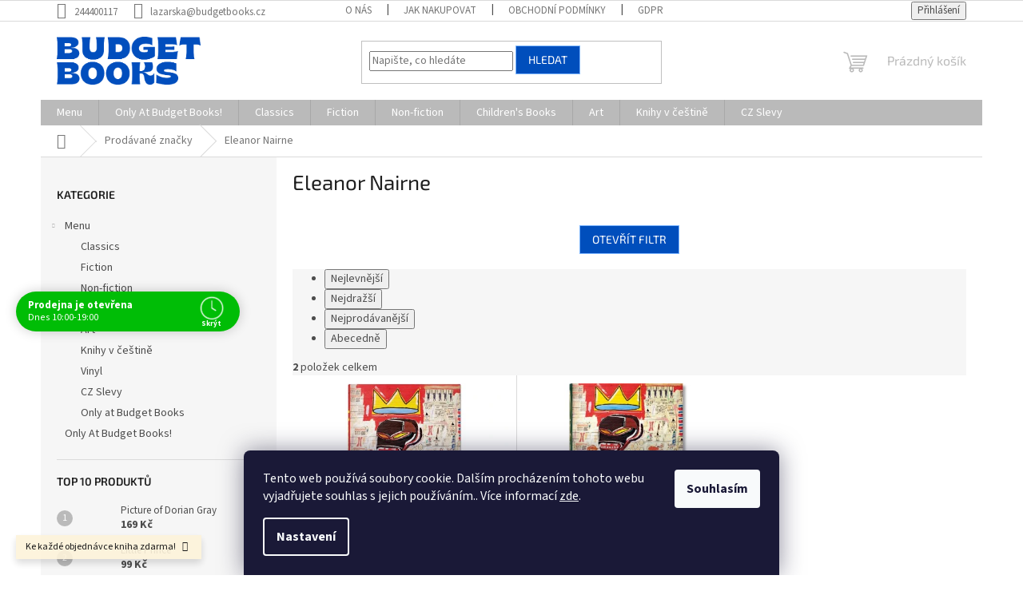

--- FILE ---
content_type: text/html; charset=utf-8
request_url: https://www.budgetbooks.cz/znacka/eleanor-nairne/
body_size: 18633
content:
<!doctype html><html lang="cs" dir="ltr" class="header-background-light external-fonts-loaded"><head><meta charset="utf-8" /><meta name="viewport" content="width=device-width,initial-scale=1" /><title>Eleanor Nairne - Budget Books</title><link rel="preconnect" href="https://cdn.myshoptet.com" /><link rel="dns-prefetch" href="https://cdn.myshoptet.com" /><link rel="preload" href="https://cdn.myshoptet.com/prj/dist/master/cms/libs/jquery/jquery-1.11.3.min.js" as="script" /><link href="https://cdn.myshoptet.com/prj/dist/master/cms/templates/frontend_templates/shared/css/font-face/source-sans-3.css" rel="stylesheet"><link href="https://cdn.myshoptet.com/prj/dist/master/cms/templates/frontend_templates/shared/css/font-face/exo-2.css" rel="stylesheet"><link href="https://cdn.myshoptet.com/prj/dist/master/shop/dist/font-shoptet-11.css.62c94c7785ff2cea73b2.css" rel="stylesheet"><script>
dataLayer = [];
dataLayer.push({'shoptet' : {
    "pageId": -24,
    "pageType": "article",
    "currency": "CZK",
    "currencyInfo": {
        "decimalSeparator": ",",
        "exchangeRate": 1,
        "priceDecimalPlaces": 2,
        "symbol": "K\u010d",
        "symbolLeft": 0,
        "thousandSeparator": " "
    },
    "language": "cs",
    "projectId": 485152,
    "cartInfo": {
        "id": null,
        "freeShipping": false,
        "freeShippingFrom": null,
        "leftToFreeGift": {
            "formattedPrice": "0 K\u010d",
            "priceLeft": 0
        },
        "freeGift": false,
        "leftToFreeShipping": {
            "priceLeft": null,
            "dependOnRegion": null,
            "formattedPrice": null
        },
        "discountCoupon": [],
        "getNoBillingShippingPrice": {
            "withoutVat": 0,
            "vat": 0,
            "withVat": 0
        },
        "cartItems": [],
        "taxMode": "ORDINARY"
    },
    "cart": [],
    "customer": {
        "priceRatio": 1,
        "priceListId": 1,
        "groupId": null,
        "registered": false,
        "mainAccount": false
    }
}});
dataLayer.push({'cookie_consent' : {
    "marketing": "denied",
    "analytics": "denied"
}});
document.addEventListener('DOMContentLoaded', function() {
    shoptet.consent.onAccept(function(agreements) {
        if (agreements.length == 0) {
            return;
        }
        dataLayer.push({
            'cookie_consent' : {
                'marketing' : (agreements.includes(shoptet.config.cookiesConsentOptPersonalisation)
                    ? 'granted' : 'denied'),
                'analytics': (agreements.includes(shoptet.config.cookiesConsentOptAnalytics)
                    ? 'granted' : 'denied')
            },
            'event': 'cookie_consent'
        });
    });
});
</script>
<meta property="og:type" content="website"><meta property="og:site_name" content="budgetbooks.cz"><meta property="og:url" content="https://www.budgetbooks.cz/znacka/eleanor-nairne/"><meta property="og:title" content="Eleanor Nairne - Budget Books"><meta name="author" content="Budget Books"><meta name="web_author" content="Shoptet.cz"><meta name="dcterms.rightsHolder" content="www.budgetbooks.cz"><meta name="robots" content="index,follow"><meta property="og:image" content="https://cdn.myshoptet.com/usr/www.budgetbooks.cz/user/logos/headbbblue.png?t=1769788195"><meta property="og:description" content="Eleanor Nairne"><meta name="description" content="Eleanor Nairne"><meta name="google-site-verification" content="cNqs_Pv5UiDxhSQFnSs--bxy5cm24jafduc1QxkDmuo"><style>:root {--color-primary: #bababa;--color-primary-h: 0;--color-primary-s: 0%;--color-primary-l: 73%;--color-primary-hover: #7ab4ff;--color-primary-hover-h: 214;--color-primary-hover-s: 100%;--color-primary-hover-l: 74%;--color-secondary: #004ebc;--color-secondary-h: 215;--color-secondary-s: 100%;--color-secondary-l: 37%;--color-secondary-hover: #7ab4ff;--color-secondary-hover-h: 214;--color-secondary-hover-s: 100%;--color-secondary-hover-l: 74%;--color-tertiary: #004ebc;--color-tertiary-h: 215;--color-tertiary-s: 100%;--color-tertiary-l: 37%;--color-tertiary-hover: #7ab4ff;--color-tertiary-hover-h: 214;--color-tertiary-hover-s: 100%;--color-tertiary-hover-l: 74%;--color-header-background: #ffffff;--template-font: "Source Sans 3";--template-headings-font: "Exo 2";--header-background-url: none;--cookies-notice-background: #1A1937;--cookies-notice-color: #F8FAFB;--cookies-notice-button-hover: #f5f5f5;--cookies-notice-link-hover: #27263f;--templates-update-management-preview-mode-content: "Náhled aktualizací šablony je aktivní pro váš prohlížeč."}</style>
    
    <link href="https://cdn.myshoptet.com/prj/dist/master/shop/dist/main-11.less.5a24dcbbdabfd189c152.css" rel="stylesheet" />
                <link href="https://cdn.myshoptet.com/prj/dist/master/shop/dist/mobile-header-v1-11.less.1ee105d41b5f713c21aa.css" rel="stylesheet" />
    
    <script>var shoptet = shoptet || {};</script>
    <script src="https://cdn.myshoptet.com/prj/dist/master/shop/dist/main-3g-header.js.27c4444ba5dd6be3416d.js"></script>
<!-- User include --><!-- api 690(337) html code header -->
<script>var ophWidgetData={"lang":"cs","link":"https:\/\/www.budgetbooks.cz\/o-nas\/","logo":true,"expanded":true,"lunchShow":false,"checkHoliday":false,"showNextWeek":true,"showWidgetStart":"00:01","showWidgetEnd":"23:59","beforeOpenStore":"30","beforeCloseStore":"15","openingHours":[{"day":1,"openHour":"10:00","closeHour":"19:00","openPause":"","closePause":"","closed":false},{"day":2,"openHour":"10:00","closeHour":"19:00","openPause":"","closePause":"","closed":false},{"day":3,"openHour":"10:00","closeHour":"19:00","openPause":"","closePause":"","closed":false},{"day":4,"openHour":"10:00","closeHour":"19:00","openPause":"","closePause":"","closed":false},{"day":5,"openHour":"10:00","closeHour":"19:00","openPause":"","closePause":"","closed":false},{"day":6,"openHour":"10:00","closeHour":"18:00","openPause":"","closePause":"","closed":false},{"day":7,"openHour":"11:00","closeHour":"18:00","openPause":"","closePause":"","closed":false}],"excludes":[],"holidayList":["01-01","01-05","08-05","05-07","06-07","28-09","28-10","17-11","24-12","25-12","26-12"],"todayLongFormat":false,"logoFilemanager":"","colors":{"bg_header_color":"#ffffff","bg_logo_color":"#ffffff","bg_title_color":"#ffffff","bg_preopen_color":"#03a9f4","bg_open_color":"#00bd06","bg_pause_color":"#ff9800","bg_preclose_color":"#ff6f00","bg_close_color":"#e94b4b","color_exception_day":"#e94b4b"},"address":"Sp\u00e1len\u00e1 82\/4,\nPraha 1,\n11000","icon":"icon-03","bottomPosition":"300","showDetailOnExpand":false,"disableDetail":false,"disableDetailTable":false,"hideOnMobile":false,"weekTurnOff":[],"directPosition":"ltr"}</script>
<!-- service 690(337) html code header -->
<link href="https://cdn.myshoptet.com/usr/mcore.myshoptet.com/user/documents/upload/addon01/ophWidget.min.css?v=1.6.9" rel="stylesheet" />


<!-- project html code header -->
<script>
var ophWidgetLang = {
    "cs": {
        text_time_column: '',
        text_title_table: ''
    },
    "en": {
        text_time_column: '',
        text_title_table: ''
    }
};
</script>
<!-- /User include --><link rel="shortcut icon" href="/favicon.ico" type="image/x-icon" /><link rel="canonical" href="https://www.budgetbooks.cz/znacka/eleanor-nairne/" />    <!-- Global site tag (gtag.js) - Google Analytics -->
    <script async src="https://www.googletagmanager.com/gtag/js?id=17762802855"></script>
    <script>
        
        window.dataLayer = window.dataLayer || [];
        function gtag(){dataLayer.push(arguments);}
        

                    console.debug('default consent data');

            gtag('consent', 'default', {"ad_storage":"denied","analytics_storage":"denied","ad_user_data":"denied","ad_personalization":"denied","wait_for_update":500});
            dataLayer.push({
                'event': 'default_consent'
            });
        
        gtag('js', new Date());

        
                gtag('config', 'G-Y18ZPGKX7F', {"groups":"GA4","send_page_view":false,"content_group":"article","currency":"CZK","page_language":"cs"});
        
        
                gtag('config', 'AW-17762802855');
        
        
        
        
                    gtag('event', 'page_view', {"send_to":"GA4","page_language":"cs","content_group":"article","currency":"CZK"});
        
        
        
        
        
        
        
        
        
        
        
        
        
        document.addEventListener('DOMContentLoaded', function() {
            if (typeof shoptet.tracking !== 'undefined') {
                for (var id in shoptet.tracking.bannersList) {
                    gtag('event', 'view_promotion', {
                        "send_to": "UA",
                        "promotions": [
                            {
                                "id": shoptet.tracking.bannersList[id].id,
                                "name": shoptet.tracking.bannersList[id].name,
                                "position": shoptet.tracking.bannersList[id].position
                            }
                        ]
                    });
                }
            }

            shoptet.consent.onAccept(function(agreements) {
                if (agreements.length !== 0) {
                    console.debug('gtag consent accept');
                    var gtagConsentPayload =  {
                        'ad_storage': agreements.includes(shoptet.config.cookiesConsentOptPersonalisation)
                            ? 'granted' : 'denied',
                        'analytics_storage': agreements.includes(shoptet.config.cookiesConsentOptAnalytics)
                            ? 'granted' : 'denied',
                                                                                                'ad_user_data': agreements.includes(shoptet.config.cookiesConsentOptPersonalisation)
                            ? 'granted' : 'denied',
                        'ad_personalization': agreements.includes(shoptet.config.cookiesConsentOptPersonalisation)
                            ? 'granted' : 'denied',
                        };
                    console.debug('update consent data', gtagConsentPayload);
                    gtag('consent', 'update', gtagConsentPayload);
                    dataLayer.push(
                        { 'event': 'update_consent' }
                    );
                }
            });
        });
    </script>
</head><body class="desktop id--24 in-znacka template-11 type-manufacturer-detail multiple-columns-body columns-mobile-2 columns-3 ums_forms_redesign--off ums_a11y_category_page--on ums_discussion_rating_forms--off ums_flags_display_unification--on ums_a11y_login--on mobile-header-version-1"><noscript>
    <style>
        #header {
            padding-top: 0;
            position: relative !important;
            top: 0;
        }
        .header-navigation {
            position: relative !important;
        }
        .overall-wrapper {
            margin: 0 !important;
        }
        body:not(.ready) {
            visibility: visible !important;
        }
    </style>
    <div class="no-javascript">
        <div class="no-javascript__title">Musíte změnit nastavení vašeho prohlížeče</div>
        <div class="no-javascript__text">Podívejte se na: <a href="https://www.google.com/support/bin/answer.py?answer=23852">Jak povolit JavaScript ve vašem prohlížeči</a>.</div>
        <div class="no-javascript__text">Pokud používáte software na blokování reklam, může být nutné povolit JavaScript z této stránky.</div>
        <div class="no-javascript__text">Děkujeme.</div>
    </div>
</noscript>

        <div id="fb-root"></div>
        <script>
            window.fbAsyncInit = function() {
                FB.init({
                    autoLogAppEvents : true,
                    xfbml            : true,
                    version          : 'v24.0'
                });
            };
        </script>
        <script async defer crossorigin="anonymous" src="https://connect.facebook.net/cs_CZ/sdk.js#xfbml=1&version=v24.0"></script>    <div class="siteCookies siteCookies--bottom siteCookies--dark js-siteCookies" role="dialog" data-testid="cookiesPopup" data-nosnippet>
        <div class="siteCookies__form">
            <div class="siteCookies__content">
                <div class="siteCookies__text">
                    Tento web používá soubory cookie. Dalším procházením tohoto webu vyjadřujete souhlas s jejich používáním.. Více informací <a href="https://485152.myshoptet.com/podminky-ochrany-osobnich-udaju/" target="_blank" rel="noopener noreferrer">zde</a>.
                </div>
                <p class="siteCookies__links">
                    <button class="siteCookies__link js-cookies-settings" aria-label="Nastavení cookies" data-testid="cookiesSettings">Nastavení</button>
                </p>
            </div>
            <div class="siteCookies__buttonWrap">
                                <button class="siteCookies__button js-cookiesConsentSubmit" value="all" aria-label="Přijmout cookies" data-testid="buttonCookiesAccept">Souhlasím</button>
            </div>
        </div>
        <script>
            document.addEventListener("DOMContentLoaded", () => {
                const siteCookies = document.querySelector('.js-siteCookies');
                document.addEventListener("scroll", shoptet.common.throttle(() => {
                    const st = document.documentElement.scrollTop;
                    if (st > 1) {
                        siteCookies.classList.add('siteCookies--scrolled');
                    } else {
                        siteCookies.classList.remove('siteCookies--scrolled');
                    }
                }, 100));
            });
        </script>
    </div>
<a href="#content" class="skip-link sr-only">Přejít na obsah</a><div class="overall-wrapper"><div class="site-msg information"><div class="container"><div class="text">Ke každé objednávce kniha zdarma!</div><div class="close js-close-information-msg"></div></div></div><div class="user-action"><div class="container">
    <div class="user-action-in">
                    <div id="login" class="user-action-login popup-widget login-widget" role="dialog" aria-labelledby="loginHeading">
        <div class="popup-widget-inner">
                            <h2 id="loginHeading">Přihlášení k vašemu účtu</h2><div id="customerLogin"><form action="/action/Customer/Login/" method="post" id="formLoginIncluded" class="csrf-enabled formLogin" data-testid="formLogin"><input type="hidden" name="referer" value="" /><div class="form-group"><div class="input-wrapper email js-validated-element-wrapper no-label"><input type="email" name="email" class="form-control" autofocus placeholder="E-mailová adresa (např. jan@novak.cz)" data-testid="inputEmail" autocomplete="email" required /></div></div><div class="form-group"><div class="input-wrapper password js-validated-element-wrapper no-label"><input type="password" name="password" class="form-control" placeholder="Heslo" data-testid="inputPassword" autocomplete="current-password" required /><span class="no-display">Nemůžete vyplnit toto pole</span><input type="text" name="surname" value="" class="no-display" /></div></div><div class="form-group"><div class="login-wrapper"><button type="submit" class="btn btn-secondary btn-text btn-login" data-testid="buttonSubmit">Přihlásit se</button><div class="password-helper"><a href="/registrace/" data-testid="signup" rel="nofollow">Nová registrace</a><a href="/klient/zapomenute-heslo/" rel="nofollow">Zapomenuté heslo</a></div></div></div></form>
</div>                    </div>
    </div>

                            <div id="cart-widget" class="user-action-cart popup-widget cart-widget loader-wrapper" data-testid="popupCartWidget" role="dialog" aria-hidden="true">
    <div class="popup-widget-inner cart-widget-inner place-cart-here">
        <div class="loader-overlay">
            <div class="loader"></div>
        </div>
    </div>

    <div class="cart-widget-button">
        <a href="/kosik/" class="btn btn-conversion" id="continue-order-button" rel="nofollow" data-testid="buttonNextStep">Pokračovat do košíku</a>
    </div>
</div>
            </div>
</div>
</div><div class="top-navigation-bar" data-testid="topNavigationBar">

    <div class="container">

        <div class="top-navigation-contacts">
            <strong>Zákaznická podpora:</strong><a href="tel:244400117" class="project-phone" aria-label="Zavolat na 244400117" data-testid="contactboxPhone"><span>244400117</span></a><a href="mailto:lazarska@budgetbooks.cz" class="project-email" data-testid="contactboxEmail"><span>lazarska@budgetbooks.cz</span></a>        </div>

                            <div class="top-navigation-menu">
                <div class="top-navigation-menu-trigger"></div>
                <ul class="top-navigation-bar-menu">
                                            <li class="top-navigation-menu-item-29">
                            <a href="/o-nas/">O nás</a>
                        </li>
                                            <li class="top-navigation-menu-item-27">
                            <a href="/jak-nakupovat/">Jak nakupovat</a>
                        </li>
                                            <li class="top-navigation-menu-item-39">
                            <a href="/obchodni-podminky/">Obchodní podmínky</a>
                        </li>
                                            <li class="top-navigation-menu-item-691">
                            <a href="/gdpr/">GDPR</a>
                        </li>
                                    </ul>
                <ul class="top-navigation-bar-menu-helper"></ul>
            </div>
        
        <div class="top-navigation-tools">
            <div class="responsive-tools">
                <a href="#" class="toggle-window" data-target="search" aria-label="Hledat" data-testid="linkSearchIcon"></a>
                                                            <a href="#" class="toggle-window" data-target="login"></a>
                                                    <a href="#" class="toggle-window" data-target="navigation" aria-label="Menu" data-testid="hamburgerMenu"></a>
            </div>
                        <button class="top-nav-button top-nav-button-login toggle-window" type="button" data-target="login" aria-haspopup="dialog" aria-controls="login" aria-expanded="false" data-testid="signin"><span>Přihlášení</span></button>        </div>

    </div>

</div>
<header id="header"><div class="container navigation-wrapper">
    <div class="header-top">
        <div class="site-name-wrapper">
            <div class="site-name"><a href="/" data-testid="linkWebsiteLogo"><img src="https://cdn.myshoptet.com/usr/www.budgetbooks.cz/user/logos/headbbblue.png" alt="Budget Books" fetchpriority="low" /></a></div>        </div>
        <div class="search" itemscope itemtype="https://schema.org/WebSite">
            <meta itemprop="headline" content="Prodávané značky"/><meta itemprop="url" content="https://www.budgetbooks.cz"/><meta itemprop="text" content="Eleanor Nairne"/>            <form action="/action/ProductSearch/prepareString/" method="post"
    id="formSearchForm" class="search-form compact-form js-search-main"
    itemprop="potentialAction" itemscope itemtype="https://schema.org/SearchAction" data-testid="searchForm">
    <fieldset>
        <meta itemprop="target"
            content="https://www.budgetbooks.cz/vyhledavani/?string={string}"/>
        <input type="hidden" name="language" value="cs"/>
        
            
<input
    type="search"
    name="string"
        class="query-input form-control search-input js-search-input"
    placeholder="Napište, co hledáte"
    autocomplete="off"
    required
    itemprop="query-input"
    aria-label="Vyhledávání"
    data-testid="searchInput"
>
            <button type="submit" class="btn btn-default" data-testid="searchBtn">Hledat</button>
        
    </fieldset>
</form>
        </div>
        <div class="navigation-buttons">
                
    <a href="/kosik/" class="btn btn-icon toggle-window cart-count" data-target="cart" data-hover="true" data-redirect="true" data-testid="headerCart" rel="nofollow" aria-haspopup="dialog" aria-expanded="false" aria-controls="cart-widget">
        
                <span class="sr-only">Nákupní košík</span>
        
            <span class="cart-price visible-lg-inline-block" data-testid="headerCartPrice">
                                    Prázdný košík                            </span>
        
    
            </a>
        </div>
    </div>
    <nav id="navigation" aria-label="Hlavní menu" data-collapsible="true"><div class="navigation-in menu"><ul class="menu-level-1" role="menubar" data-testid="headerMenuItems"><li class="menu-item-712 ext" role="none"><a href="/menu/" data-testid="headerMenuItem" role="menuitem" aria-haspopup="true" aria-expanded="false"><b>Menu</b><span class="submenu-arrow"></span></a><ul class="menu-level-2" aria-label="Menu" tabindex="-1" role="menu"><li class="menu-item-760" role="none"><a href="/classics/" class="menu-image" data-testid="headerMenuItem" tabindex="-1" aria-hidden="true"><img src="data:image/svg+xml,%3Csvg%20width%3D%22140%22%20height%3D%22100%22%20xmlns%3D%22http%3A%2F%2Fwww.w3.org%2F2000%2Fsvg%22%3E%3C%2Fsvg%3E" alt="" aria-hidden="true" width="140" height="100"  data-src="https://cdn.myshoptet.com/usr/www.budgetbooks.cz/user/categories/thumb/katc-1.png" fetchpriority="low" /></a><div><a href="/classics/" data-testid="headerMenuItem" role="menuitem"><span>Classics</span></a>
                        </div></li><li class="menu-item-724" role="none"><a href="/fiction/" class="menu-image" data-testid="headerMenuItem" tabindex="-1" aria-hidden="true"><img src="data:image/svg+xml,%3Csvg%20width%3D%22140%22%20height%3D%22100%22%20xmlns%3D%22http%3A%2F%2Fwww.w3.org%2F2000%2Fsvg%22%3E%3C%2Fsvg%3E" alt="" aria-hidden="true" width="140" height="100"  data-src="https://cdn.myshoptet.com/usr/www.budgetbooks.cz/user/categories/thumb/katf.png" fetchpriority="low" /></a><div><a href="/fiction/" data-testid="headerMenuItem" role="menuitem"><span>Fiction</span></a>
                        </div></li><li class="menu-item-721" role="none"><a href="/non-fiction-2/" class="menu-image" data-testid="headerMenuItem" tabindex="-1" aria-hidden="true"><img src="data:image/svg+xml,%3Csvg%20width%3D%22140%22%20height%3D%22100%22%20xmlns%3D%22http%3A%2F%2Fwww.w3.org%2F2000%2Fsvg%22%3E%3C%2Fsvg%3E" alt="" aria-hidden="true" width="140" height="100"  data-src="https://cdn.myshoptet.com/usr/www.budgetbooks.cz/user/categories/thumb/katn.png" fetchpriority="low" /></a><div><a href="/non-fiction-2/" data-testid="headerMenuItem" role="menuitem"><span>Non-fiction</span></a>
                        </div></li><li class="menu-item-742" role="none"><a href="/children-s-books-2/" class="menu-image" data-testid="headerMenuItem" tabindex="-1" aria-hidden="true"><img src="data:image/svg+xml,%3Csvg%20width%3D%22140%22%20height%3D%22100%22%20xmlns%3D%22http%3A%2F%2Fwww.w3.org%2F2000%2Fsvg%22%3E%3C%2Fsvg%3E" alt="" aria-hidden="true" width="140" height="100"  data-src="https://cdn.myshoptet.com/usr/www.budgetbooks.cz/user/categories/thumb/katc.png" fetchpriority="low" /></a><div><a href="/children-s-books-2/" data-testid="headerMenuItem" role="menuitem"><span>Children&#039;s Books</span></a>
                        </div></li><li class="menu-item-715" role="none"><a href="/art/" class="menu-image" data-testid="headerMenuItem" tabindex="-1" aria-hidden="true"><img src="data:image/svg+xml,%3Csvg%20width%3D%22140%22%20height%3D%22100%22%20xmlns%3D%22http%3A%2F%2Fwww.w3.org%2F2000%2Fsvg%22%3E%3C%2Fsvg%3E" alt="" aria-hidden="true" width="140" height="100"  data-src="https://cdn.myshoptet.com/usr/www.budgetbooks.cz/user/categories/thumb/a.png" fetchpriority="low" /></a><div><a href="/art/" data-testid="headerMenuItem" role="menuitem"><span>Art</span></a>
                        </div></li><li class="menu-item-739" role="none"><a href="/knihy-v-cestine/" class="menu-image" data-testid="headerMenuItem" tabindex="-1" aria-hidden="true"><img src="data:image/svg+xml,%3Csvg%20width%3D%22140%22%20height%3D%22100%22%20xmlns%3D%22http%3A%2F%2Fwww.w3.org%2F2000%2Fsvg%22%3E%3C%2Fsvg%3E" alt="" aria-hidden="true" width="140" height="100"  data-src="https://cdn.myshoptet.com/usr/www.budgetbooks.cz/user/categories/thumb/cz.png" fetchpriority="low" /></a><div><a href="/knihy-v-cestine/" data-testid="headerMenuItem" role="menuitem"><span>Knihy v češtině</span></a>
                        </div></li><li class="menu-item-772" role="none"><a href="/vinyl/" class="menu-image" data-testid="headerMenuItem" tabindex="-1" aria-hidden="true"><img src="data:image/svg+xml,%3Csvg%20width%3D%22140%22%20height%3D%22100%22%20xmlns%3D%22http%3A%2F%2Fwww.w3.org%2F2000%2Fsvg%22%3E%3C%2Fsvg%3E" alt="" aria-hidden="true" width="140" height="100"  data-src="https://cdn.myshoptet.com/prj/dist/master/cms/templates/frontend_templates/00/img/folder.svg" fetchpriority="low" /></a><div><a href="/vinyl/" data-testid="headerMenuItem" role="menuitem"><span>Vinyl</span></a>
                        </div></li><li class="menu-item-763" role="none"><a href="/cz-slevy/" class="menu-image" data-testid="headerMenuItem" tabindex="-1" aria-hidden="true"><img src="data:image/svg+xml,%3Csvg%20width%3D%22140%22%20height%3D%22100%22%20xmlns%3D%22http%3A%2F%2Fwww.w3.org%2F2000%2Fsvg%22%3E%3C%2Fsvg%3E" alt="" aria-hidden="true" width="140" height="100"  data-src="https://cdn.myshoptet.com/usr/www.budgetbooks.cz/user/categories/thumb/pctn-1.png" fetchpriority="low" /></a><div><a href="/cz-slevy/" data-testid="headerMenuItem" role="menuitem"><span>CZ Slevy</span></a>
                        </div></li><li class="menu-item-773" role="none"><a href="/only-at-budget-books/" class="menu-image" data-testid="headerMenuItem" tabindex="-1" aria-hidden="true"><img src="data:image/svg+xml,%3Csvg%20width%3D%22140%22%20height%3D%22100%22%20xmlns%3D%22http%3A%2F%2Fwww.w3.org%2F2000%2Fsvg%22%3E%3C%2Fsvg%3E" alt="" aria-hidden="true" width="140" height="100"  data-src="https://cdn.myshoptet.com/prj/dist/master/cms/templates/frontend_templates/00/img/folder.svg" fetchpriority="low" /></a><div><a href="/only-at-budget-books/" data-testid="headerMenuItem" role="menuitem"><span>Only at Budget Books</span></a>
                        </div></li></ul></li>
<li class="menu-item-776" role="none"><a href="/only-at-budget-books-2/" data-testid="headerMenuItem" role="menuitem" aria-expanded="false"><b>Only At Budget Books!</b></a></li>
<li class="menu-item-760" role="none"><a href="/classics/" data-testid="headerMenuItem" role="menuitem" aria-expanded="false"><b>Classics</b></a></li>
<li class="menu-item-724" role="none"><a href="/fiction/" data-testid="headerMenuItem" role="menuitem" aria-expanded="false"><b>Fiction</b></a></li>
<li class="menu-item-721" role="none"><a href="/non-fiction-2/" data-testid="headerMenuItem" role="menuitem" aria-expanded="false"><b>Non-fiction</b></a></li>
<li class="menu-item-742" role="none"><a href="/children-s-books-2/" data-testid="headerMenuItem" role="menuitem" aria-expanded="false"><b>Children&#039;s Books</b></a></li>
<li class="menu-item-715" role="none"><a href="/art/" data-testid="headerMenuItem" role="menuitem" aria-expanded="false"><b>Art</b></a></li>
<li class="menu-item-739" role="none"><a href="/knihy-v-cestine/" data-testid="headerMenuItem" role="menuitem" aria-expanded="false"><b>Knihy v češtině</b></a></li>
<li class="menu-item-763" role="none"><a href="/cz-slevy/" data-testid="headerMenuItem" role="menuitem" aria-expanded="false"><b>CZ Slevy</b></a></li>
</ul>
    <ul class="navigationActions" role="menu">
                            <li role="none">
                                    <a href="/login/?backTo=%2Fznacka%2Feleanor-nairne%2F" rel="nofollow" data-testid="signin" role="menuitem"><span>Přihlášení</span></a>
                            </li>
                        </ul>
</div><span class="navigation-close"></span></nav><div class="menu-helper" data-testid="hamburgerMenu"><span>Více</span></div>
</div></header><!-- / header -->


                    <div class="container breadcrumbs-wrapper">
            <div class="breadcrumbs navigation-home-icon-wrapper" itemscope itemtype="https://schema.org/BreadcrumbList">
                                                                            <span id="navigation-first" data-basetitle="Budget Books" itemprop="itemListElement" itemscope itemtype="https://schema.org/ListItem">
                <a href="/" itemprop="item" class="navigation-home-icon"><span class="sr-only" itemprop="name">Domů</span></a>
                <span class="navigation-bullet">/</span>
                <meta itemprop="position" content="1" />
            </span>
                                <span id="navigation-1" itemprop="itemListElement" itemscope itemtype="https://schema.org/ListItem">
                <a href="/znacka/" itemprop="item" data-testid="breadcrumbsSecondLevel"><span itemprop="name">Prodávané značky</span></a>
                <span class="navigation-bullet">/</span>
                <meta itemprop="position" content="2" />
            </span>
                                            <span id="navigation-2" itemprop="itemListElement" itemscope itemtype="https://schema.org/ListItem" data-testid="breadcrumbsLastLevel">
                <meta itemprop="item" content="https://www.budgetbooks.cz/znacka/eleanor-nairne/" />
                <meta itemprop="position" content="3" />
                <span itemprop="name" data-title="Eleanor Nairne">Eleanor Nairne</span>
            </span>
            </div>
        </div>
    
<div id="content-wrapper" class="container content-wrapper">
    
    <div class="content-wrapper-in">
                                                <aside class="sidebar sidebar-left"  data-testid="sidebarMenu">
                                                                                                <div class="sidebar-inner">
                                                                                                        <div class="box box-bg-variant box-categories">    <div class="skip-link__wrapper">
        <span id="categories-start" class="skip-link__target js-skip-link__target sr-only" tabindex="-1">&nbsp;</span>
        <a href="#categories-end" class="skip-link skip-link--start sr-only js-skip-link--start">Přeskočit kategorie</a>
    </div>

<h4>Kategorie</h4>


<div id="categories"><div class="categories cat-01 expandable expanded" id="cat-712"><div class="topic"><a href="/menu/">Menu<span class="cat-trigger">&nbsp;</span></a></div>

                    <ul class=" expanded">
                                        <li >
                <a href="/classics/">
                    Classics
                                    </a>
                                                                </li>
                                <li >
                <a href="/fiction/">
                    Fiction
                                    </a>
                                                                </li>
                                <li >
                <a href="/non-fiction-2/">
                    Non-fiction
                                    </a>
                                                                </li>
                                <li >
                <a href="/children-s-books-2/">
                    Children&#039;s Books
                                    </a>
                                                                </li>
                                <li >
                <a href="/art/">
                    Art
                                    </a>
                                                                </li>
                                <li >
                <a href="/knihy-v-cestine/">
                    Knihy v češtině
                                    </a>
                                                                </li>
                                <li >
                <a href="/vinyl/">
                    Vinyl
                                    </a>
                                                                </li>
                                <li >
                <a href="/cz-slevy/">
                    CZ Slevy
                                    </a>
                                                                </li>
                                <li >
                <a href="/only-at-budget-books/">
                    Only at Budget Books
                                    </a>
                                                                </li>
                </ul>
    </div><div class="categories cat-02 expanded" id="cat-776"><div class="topic"><a href="/only-at-budget-books-2/">Only At Budget Books!<span class="cat-trigger">&nbsp;</span></a></div></div>        </div>

    <div class="skip-link__wrapper">
        <a href="#categories-start" class="skip-link skip-link--end sr-only js-skip-link--end" tabindex="-1" hidden>Přeskočit kategorie</a>
        <span id="categories-end" class="skip-link__target js-skip-link__target sr-only" tabindex="-1">&nbsp;</span>
    </div>
</div>
                                                                                                            <div class="box box-bg-default box-sm box-topProducts">        <div class="top-products-wrapper js-top10" >
        <h4><span>Top 10 produktů</span></h4>
        <ol class="top-products">
                            <li class="display-image">
                                            <a href="/picture-of-dorian-gray/" class="top-products-image">
                            <img src="data:image/svg+xml,%3Csvg%20width%3D%22100%22%20height%3D%22100%22%20xmlns%3D%22http%3A%2F%2Fwww.w3.org%2F2000%2Fsvg%22%3E%3C%2Fsvg%3E" alt="gray" width="100" height="100"  data-src="https://cdn.myshoptet.com/usr/www.budgetbooks.cz/user/shop/related/79_gray.jpg?61e5e03a" fetchpriority="low" />
                        </a>
                                        <a href="/picture-of-dorian-gray/" class="top-products-content">
                        <span class="top-products-name">  Picture of Dorian Gray</span>
                        
                                                        <strong>
                                169 Kč
                                    

                            </strong>
                                                    
                    </a>
                </li>
                            <li class="display-image">
                                            <a href="/little-prince/" class="top-products-image">
                            <img src="data:image/svg+xml,%3Csvg%20width%3D%22100%22%20height%3D%22100%22%20xmlns%3D%22http%3A%2F%2Fwww.w3.org%2F2000%2Fsvg%22%3E%3C%2Fsvg%3E" alt="prince" width="100" height="100"  data-src="https://cdn.myshoptet.com/usr/www.budgetbooks.cz/user/shop/related/67_prince.jpg?61e5e03a" fetchpriority="low" />
                        </a>
                                        <a href="/little-prince/" class="top-products-content">
                        <span class="top-products-name">  Little Prince</span>
                        
                                                        <strong>
                                99 Kč
                                    

                            </strong>
                                                    
                    </a>
                </li>
                            <li class="display-image">
                                            <a href="/metamorphosis-and-other-stories/" class="top-products-image">
                            <img src="data:image/svg+xml,%3Csvg%20width%3D%22100%22%20height%3D%22100%22%20xmlns%3D%22http%3A%2F%2Fwww.w3.org%2F2000%2Fsvg%22%3E%3C%2Fsvg%3E" alt="meta" width="100" height="100"  data-src="https://cdn.myshoptet.com/usr/www.budgetbooks.cz/user/shop/related/5290_meta.jpg?66ec0057" fetchpriority="low" />
                        </a>
                                        <a href="/metamorphosis-and-other-stories/" class="top-products-content">
                        <span class="top-products-name">  Metamorphosis and Other Stories</span>
                        
                                                        <strong>
                                199 Kč
                                    

                            </strong>
                                                    
                    </a>
                </li>
                            <li class="display-image">
                                            <a href="/find-me/" class="top-products-image">
                            <img src="data:image/svg+xml,%3Csvg%20width%3D%22100%22%20height%3D%22100%22%20xmlns%3D%22http%3A%2F%2Fwww.w3.org%2F2000%2Fsvg%22%3E%3C%2Fsvg%3E" alt="find me" width="100" height="100"  data-src="https://cdn.myshoptet.com/usr/www.budgetbooks.cz/user/shop/related/7841_find-me.jpg?68fa3616" fetchpriority="low" />
                        </a>
                                        <a href="/find-me/" class="top-products-content">
                        <span class="top-products-name">  Find me</span>
                        
                                                        <strong>
                                169 Kč
                                    

                            </strong>
                                                    
                    </a>
                </li>
                            <li class="display-image">
                                            <a href="/cinema-speculation/" class="top-products-image">
                            <img src="data:image/svg+xml,%3Csvg%20width%3D%22100%22%20height%3D%22100%22%20xmlns%3D%22http%3A%2F%2Fwww.w3.org%2F2000%2Fsvg%22%3E%3C%2Fsvg%3E" alt="tar" width="100" height="100"  data-src="https://cdn.myshoptet.com/usr/www.budgetbooks.cz/user/shop/related/7924_tar.jpg?697a1b6c" fetchpriority="low" />
                        </a>
                                        <a href="/cinema-speculation/" class="top-products-content">
                        <span class="top-products-name">  Cinema Speculation</span>
                        
                                                        <strong>
                                199 Kč
                                    

                            </strong>
                                                    
                    </a>
                </li>
                            <li class="display-image">
                                            <a href="/thus-spoke-zarathustra/" class="top-products-image">
                            <img src="data:image/svg+xml,%3Csvg%20width%3D%22100%22%20height%3D%22100%22%20xmlns%3D%22http%3A%2F%2Fwww.w3.org%2F2000%2Fsvg%22%3E%3C%2Fsvg%3E" alt="thus" width="100" height="100"  data-src="https://cdn.myshoptet.com/usr/www.budgetbooks.cz/user/shop/related/7883_thus.jpg?69303586" fetchpriority="low" />
                        </a>
                                        <a href="/thus-spoke-zarathustra/" class="top-products-content">
                        <span class="top-products-name">  Thus Spoke Zarathustra</span>
                        
                                                        <strong>
                                199 Kč
                                    

                            </strong>
                                                    
                    </a>
                </li>
                            <li class="display-image">
                                            <a href="/good-girl-complex/" class="top-products-image">
                            <img src="data:image/svg+xml,%3Csvg%20width%3D%22100%22%20height%3D%22100%22%20xmlns%3D%22http%3A%2F%2Fwww.w3.org%2F2000%2Fsvg%22%3E%3C%2Fsvg%3E" alt="complex" width="100" height="100"  data-src="https://cdn.myshoptet.com/usr/www.budgetbooks.cz/user/shop/related/7838_complex.jpg?68fa3598" fetchpriority="low" />
                        </a>
                                        <a href="/good-girl-complex/" class="top-products-content">
                        <span class="top-products-name">  Good girl complex</span>
                        
                                                        <strong>
                                149 Kč
                                    

                            </strong>
                                                    
                    </a>
                </li>
                            <li class="display-image">
                                            <a href="/my-crazy-century/" class="top-products-image">
                            <img src="data:image/svg+xml,%3Csvg%20width%3D%22100%22%20height%3D%22100%22%20xmlns%3D%22http%3A%2F%2Fwww.w3.org%2F2000%2Fsvg%22%3E%3C%2Fsvg%3E" alt="klima" width="100" height="100"  data-src="https://cdn.myshoptet.com/usr/www.budgetbooks.cz/user/shop/related/7826_klima.jpg?68ee3f48" fetchpriority="low" />
                        </a>
                                        <a href="/my-crazy-century/" class="top-products-content">
                        <span class="top-products-name">  My Crazy Century</span>
                        
                                                        <strong>
                                299 Kč
                                    

                            </strong>
                                                    
                    </a>
                </li>
                            <li class="display-image">
                                            <a href="/beauty-myth/" class="top-products-image">
                            <img src="data:image/svg+xml,%3Csvg%20width%3D%22100%22%20height%3D%22100%22%20xmlns%3D%22http%3A%2F%2Fwww.w3.org%2F2000%2Fsvg%22%3E%3C%2Fsvg%3E" alt="myth" width="100" height="100"  data-src="https://cdn.myshoptet.com/usr/www.budgetbooks.cz/user/shop/related/7817_myth.jpg?68ed0753" fetchpriority="low" />
                        </a>
                                        <a href="/beauty-myth/" class="top-products-content">
                        <span class="top-products-name">  Beauty myth</span>
                        
                                                        <strong>
                                249 Kč
                                    

                            </strong>
                                                    
                    </a>
                </li>
                            <li class="display-image">
                                            <a href="/man-who-planted-trees/" class="top-products-image">
                            <img src="data:image/svg+xml,%3Csvg%20width%3D%22100%22%20height%3D%22100%22%20xmlns%3D%22http%3A%2F%2Fwww.w3.org%2F2000%2Fsvg%22%3E%3C%2Fsvg%3E" alt="the man who planted trees" width="100" height="100"  data-src="https://cdn.myshoptet.com/usr/www.budgetbooks.cz/user/shop/related/7814_the-man-who-planted-trees.jpg?68ed0687" fetchpriority="low" />
                        </a>
                                        <a href="/man-who-planted-trees/" class="top-products-content">
                        <span class="top-products-name">  Man who planted trees</span>
                        
                                                        <strong>
                                199 Kč
                                    

                            </strong>
                                                    
                    </a>
                </li>
                    </ol>
    </div>
</div>
                                                                                                            <div class="box box-bg-variant box-sm box-newsletter">    <div class="newsletter-header">
        <h4 class="topic"><span>Odebírat newsletter</span></h4>
        
    </div>
            <form action="/action/MailForm/subscribeToNewsletters/" method="post" id="formNewsletterWidget" class="subscribe-form compact-form">
    <fieldset>
        <input type="hidden" name="formId" value="2" />
                <span class="no-display">Nevyplňujte toto pole:</span>
        <input type="text" name="surname" class="no-display" />
        <div class="validator-msg-holder js-validated-element-wrapper">
            <input type="email" name="email" class="form-control" placeholder="Vaše e-mailová adresa" required />
        </div>
                                <br />
            <div>
                                    <div class="form-group js-validated-element-wrapper consents consents-first">
            <input
                type="hidden"
                name="consents[]"
                id="newsletterWidgetConsents31"
                value="31"
                                                        data-special-message="validatorConsent"
                            />
                                        <label for="newsletterWidgetConsents31" class="whole-width">
                                        Vložením e-mailu souhlasíte s <a href="/podminky-ochrany-osobnich-udaju/" rel="noopener noreferrer">podmínkami ochrany osobních údajů</a>
                </label>
                    </div>
                </div>
                        <button type="submit" class="btn btn-default btn-arrow-right"><span class="sr-only">Přihlásit se</span></button>
    </fieldset>
</form>

    </div>
                                                                                                            <div class="box box-bg-default box-sm box-instagram">            <h4><span>Instagram</span></h4>
        <div class="instagram-widget columns-3">
            <a href="https://www.instagram.com/p/DSfOcVGDF7h/" target="_blank">
            <img
                                    src="[data-uri]"
                                            data-src="https://cdn.myshoptet.com/usr/www.budgetbooks.cz/user/system/instagram/320_604200808_18344252488227653_6390764723857201885_n.jpg"
                                                    alt="CHRISTMAS OPENING HOURS 🎄"
                                    data-thumbnail-small="https://cdn.myshoptet.com/usr/www.budgetbooks.cz/user/system/instagram/320_604200808_18344252488227653_6390764723857201885_n.jpg"
                    data-thumbnail-medium="https://cdn.myshoptet.com/usr/www.budgetbooks.cz/user/system/instagram/658_604200808_18344252488227653_6390764723857201885_n.jpg"
                            />
        </a>
            <a href="https://www.instagram.com/p/DSC9MHTjKqA/" target="_blank">
            <img
                                    src="[data-uri]"
                                            data-src="https://cdn.myshoptet.com/usr/www.budgetbooks.cz/user/system/instagram/320_598394489_18343069894227653_7939213011795031372_n.jpg"
                                                    alt="Christmas Book Lovers Club🎁 Gift vouchers, bookmarks &amp; new tote bags - now available in store! 💥"
                                    data-thumbnail-small="https://cdn.myshoptet.com/usr/www.budgetbooks.cz/user/system/instagram/320_598394489_18343069894227653_7939213011795031372_n.jpg"
                    data-thumbnail-medium="https://cdn.myshoptet.com/usr/www.budgetbooks.cz/user/system/instagram/658_598394489_18343069894227653_7939213011795031372_n.jpg"
                            />
        </a>
            <a href="https://www.instagram.com/p/DR7Miy-jC9u/" target="_blank">
            <img
                                    src="[data-uri]"
                                            data-src="https://cdn.myshoptet.com/usr/www.budgetbooks.cz/user/system/instagram/320_590913086_18342738832227653_1894300877750371238_n.jpg"
                                                    alt="Caraval Holiday Collection. Available in store, only 999 CZK! Limited copies. #caraval"
                                    data-thumbnail-small="https://cdn.myshoptet.com/usr/www.budgetbooks.cz/user/system/instagram/320_590913086_18342738832227653_1894300877750371238_n.jpg"
                    data-thumbnail-medium="https://cdn.myshoptet.com/usr/www.budgetbooks.cz/user/system/instagram/658_590913086_18342738832227653_1894300877750371238_n.jpg"
                            />
        </a>
            <a href="https://www.instagram.com/p/DNGFv7xswhc/" target="_blank">
            <img
                                    src="[data-uri]"
                                            data-src="https://cdn.myshoptet.com/usr/www.budgetbooks.cz/user/system/instagram/320_528649236_18325939840227653_2005497533929653255_n.jpg"
                                                    alt="BUDGET BOOKS TOTE BAGS NOW IN STORE! ✨ FOUR FRESH DESIGNS BY @weeronik 📚"
                                    data-thumbnail-small="https://cdn.myshoptet.com/usr/www.budgetbooks.cz/user/system/instagram/320_528649236_18325939840227653_2005497533929653255_n.jpg"
                    data-thumbnail-medium="https://cdn.myshoptet.com/usr/www.budgetbooks.cz/user/system/instagram/658_528649236_18325939840227653_2005497533929653255_n.jpg"
                            />
        </a>
            <a href="https://www.instagram.com/p/DH3of-KsXHO/" target="_blank">
            <img
                                    src="[data-uri]"
                                            data-src="https://cdn.myshoptet.com/usr/www.budgetbooks.cz/user/system/instagram/320_488540201_18311111416227653_7795305290738171848_n.jpg"
                                                    alt="Dear book lovers, we are starting a new chapter! 📖💙 After years, we’ve decided to rebrand, and you can now find us under..."
                                    data-thumbnail-small="https://cdn.myshoptet.com/usr/www.budgetbooks.cz/user/system/instagram/320_488540201_18311111416227653_7795305290738171848_n.jpg"
                    data-thumbnail-medium="https://cdn.myshoptet.com/usr/www.budgetbooks.cz/user/system/instagram/658_488540201_18311111416227653_7795305290738171848_n.jpg"
                            />
        </a>
            <a href="https://www.instagram.com/p/DF7ySbYsFcQ/" target="_blank">
            <img
                                    src="[data-uri]"
                                            data-src="https://cdn.myshoptet.com/usr/www.budgetbooks.cz/user/system/instagram/320_477217676_18305385628227653_3932820332378452869_n.jpg"
                                                    alt="WINNER OF THE 2024 NOBEL PRIZE IN LITERATURE #restocked #hankang #budgetbookscz"
                                    data-thumbnail-small="https://cdn.myshoptet.com/usr/www.budgetbooks.cz/user/system/instagram/320_477217676_18305385628227653_3932820332378452869_n.jpg"
                    data-thumbnail-medium="https://cdn.myshoptet.com/usr/www.budgetbooks.cz/user/system/instagram/658_477217676_18305385628227653_3932820332378452869_n.jpg"
                            />
        </a>
            <a href="https://www.instagram.com/p/DDwj7zNMyuc/" target="_blank">
            <img
                                    src="[data-uri]"
                                            data-src="https://cdn.myshoptet.com/usr/www.budgetbooks.cz/user/system/instagram/320_470901544_1677681846423635_5184103638391214979_n.jpg"
                                                    alt="🎄 CHRISTMAS GIFT IDEAS 🎄 PART FOUR ERIC CARLE ENCYCLOPEDIA 590 CZK LITTLE PRINCE POP UP BOOK 499 ANNNE FRANK DIARY OF A..."
                                    data-thumbnail-small="https://cdn.myshoptet.com/usr/www.budgetbooks.cz/user/system/instagram/320_470901544_1677681846423635_5184103638391214979_n.jpg"
                    data-thumbnail-medium="https://cdn.myshoptet.com/usr/www.budgetbooks.cz/user/system/instagram/658_470901544_1677681846423635_5184103638391214979_n.jpg"
                            />
        </a>
            <a href="https://www.instagram.com/p/DDowDMaMUcO/" target="_blank">
            <img
                                    src="[data-uri]"
                                            data-src="https://cdn.myshoptet.com/usr/www.budgetbooks.cz/user/system/instagram/320_470338337_1278882526723066_5246153081513310201_n.jpg"
                                                    alt="🎄 XMAS GIFT IDEAS 🎄 PART THREE IDENTITY 1999 CZ TATTOO DICTIONARY 499 CZK DAVID BOWIE ALL THE SONGS 899 CZK STALIN’S..."
                                    data-thumbnail-small="https://cdn.myshoptet.com/usr/www.budgetbooks.cz/user/system/instagram/320_470338337_1278882526723066_5246153081513310201_n.jpg"
                    data-thumbnail-medium="https://cdn.myshoptet.com/usr/www.budgetbooks.cz/user/system/instagram/658_470338337_1278882526723066_5246153081513310201_n.jpg"
                            />
        </a>
            <a href="https://www.instagram.com/p/DDZifnuMbWX/" target="_blank">
            <img
                                    src="[data-uri]"
                                            data-src="https://cdn.myshoptet.com/usr/www.budgetbooks.cz/user/system/instagram/320_469723470_604588802008726_2144270250658427333_n.jpg"
                                                    alt="🎄 CHRISTMAS GIFT IDEAS 🎄 PART TWO 🎄 COLORING IS BETTER WITH FRIENDS 399 CZK 🎄 KLARA AND THE SUN (GOLD HARDCOVER EDITION)..."
                                    data-thumbnail-small="https://cdn.myshoptet.com/usr/www.budgetbooks.cz/user/system/instagram/320_469723470_604588802008726_2144270250658427333_n.jpg"
                    data-thumbnail-medium="https://cdn.myshoptet.com/usr/www.budgetbooks.cz/user/system/instagram/658_469723470_604588802008726_2144270250658427333_n.jpg"
                            />
        </a>
        <div class="instagram-follow-btn">
        <span>
            <a href="https://www.instagram.com/budgetbooks.cz/" target="_blank">
                Sledovat na Instagramu            </a>
        </span>
    </div>
</div>

    </div>
                                                                                                            <div class="box box-bg-variant box-sm box-onlinePayments"><h4><span>Přijímáme online platby</span></h4>
<p class="text-center">
    <img src="data:image/svg+xml,%3Csvg%20width%3D%22148%22%20height%3D%2234%22%20xmlns%3D%22http%3A%2F%2Fwww.w3.org%2F2000%2Fsvg%22%3E%3C%2Fsvg%3E" alt="Loga kreditních karet" width="148" height="34"  data-src="https://cdn.myshoptet.com/prj/dist/master/cms/img/common/payment_logos/payments.png" fetchpriority="low" />
</p>
</div>
                                                                    </div>
                                                            </aside>
                            <main id="content" class="content narrow">
                                <div class="manufacturerDetail">
        <h1 class="category-title" data-testid="titleCategory">Eleanor Nairne</h1>
                
    </div>
    <div id="filters-wrapper"><div id="filters-default-position" data-filters-default-position="trash"></div><div class="filters-wrapper"><div class="filters-unveil-button-wrapper" data-testid='buttonOpenFilter'><a href="#" class="btn btn-default unveil-button" data-unveil="filters" data-text="Zavřít filtr">Otevřít filtr </a></div><div id="filters" class="filters"><div class="slider-wrapper"><h4><span>Cena</span></h4><div class="slider-header"><span class="from"><span id="min">749</span> Kč</span><span class="to"><span id="max">4590</span> Kč</span></div><div class="slider-content"><div id="slider" class="param-price-filter"></div></div><span id="currencyExchangeRate" class="no-display">1</span><span id="categoryMinValue" class="no-display">749</span><span id="categoryMaxValue" class="no-display">4590</span></div><form action="/action/ProductsListing/setPriceFilter/" method="post" id="price-filter-form"><fieldset id="price-filter"><input type="hidden" value="749" name="priceMin" id="price-value-min" /><input type="hidden" value="4590" name="priceMax" id="price-value-max" /><input type="hidden" name="referer" value="/znacka/eleanor-nairne/" /></fieldset></form><div class="filter-sections"><div class="filter-section filter-section-boolean"><div class="param-filter-top"><form action="/action/ProductsListing/setStockFilter/" method="post"><fieldset><div><input type="checkbox" value="1" name="stock" id="stock" data-url="https://www.budgetbooks.cz/znacka/eleanor-nairne/?stock=1" data-filter-id="1" data-filter-code="stock"  autocomplete="off" /><label for="stock" class="filter-label">Na skladě <span class="filter-count">2</span></label></div><input type="hidden" name="referer" value="/znacka/eleanor-nairne/" /></fieldset></form></div></div></div></div></div></div>
                                            <div id="category-header" class="category-header">
    <div class="listSorting js-listSorting">
        <h2 class="sr-only" id="listSortingHeading">Řazení produktů</h2>
        <ul class="listSorting__controls" aria-labelledby="listSortingHeading">
                                            <li>
                    <button
                        type="button"
                        id="listSortingControl-price"
                        class="listSorting__control listSorting__control--current"
                        data-sort="price"
                        data-url="https://www.budgetbooks.cz/znacka/eleanor-nairne/?order=price"
                        aria-label="Nejlevnější - Aktuálně nastavené řazení" aria-disabled="true">
                        Nejlevnější
                    </button>
                </li>
                                            <li>
                    <button
                        type="button"
                        id="listSortingControl--price"
                        class="listSorting__control"
                        data-sort="-price"
                        data-url="https://www.budgetbooks.cz/znacka/eleanor-nairne/?order=-price"
                        >
                        Nejdražší
                    </button>
                </li>
                                            <li>
                    <button
                        type="button"
                        id="listSortingControl-bestseller"
                        class="listSorting__control"
                        data-sort="bestseller"
                        data-url="https://www.budgetbooks.cz/znacka/eleanor-nairne/?order=bestseller"
                        >
                        Nejprodávanější
                    </button>
                </li>
                                            <li>
                    <button
                        type="button"
                        id="listSortingControl-name"
                        class="listSorting__control"
                        data-sort="name"
                        data-url="https://www.budgetbooks.cz/znacka/eleanor-nairne/?order=name"
                        >
                        Abecedně
                    </button>
                </li>
                    </ul>
    </div>

            <div class="listItemsTotal">
            <strong>2</strong> položek celkem        </div>
    </div>
                                    
            <h2 id="productsListHeading" class="sr-only" tabindex="-1">Výpis produktů</h2>

            <div id="products" class="products products-page products-block" data-testid="productCards">
                                    
        
                                                            <div class="product">
    <div class="p" data-micro="product" data-micro-product-id="2056" data-micro-identifier="2863d63a-75eb-11ec-89d6-ecf4bbd5fcf0" data-testid="productItem">
                    <a href="/jean-michel-basquiat--40th-ed-/" class="image">
                <img src="https://cdn.myshoptet.com/usr/www.budgetbooks.cz/user/shop/detail/2056_jean-michel-basquiat--40th-ed-.jpg?61e5e03a
" alt="Jean-Michel Basquiat. 40th Ed." data-micro-image="https://cdn.myshoptet.com/usr/www.budgetbooks.cz/user/shop/big/2056_jean-michel-basquiat--40th-ed-.jpg?61e5e03a" width="423" height="317"  fetchpriority="high" />
                                    <meta id="ogImage" property="og:image" content="https://cdn.myshoptet.com/usr/www.budgetbooks.cz/user/shop/big/2056_jean-michel-basquiat--40th-ed-.jpg?61e5e03a" />
                                                                                                                                    
    

    


            </a>
        
        <div class="p-in">

            <div class="p-in-in">
                <a href="/jean-michel-basquiat--40th-ed-/" class="name" data-micro="url">
                    <span data-micro="name" data-testid="productCardName">
                          Jean-Michel Basquiat. 40th Ed.                    </span>
                </a>
                
            <div class="ratings-wrapper">
            
                        <div class="availability">
            <span style="color:#009901">
                Skladem            </span>
                                                        <span class="availability-amount" data-testid="numberAvailabilityAmount">(3&nbsp;ks)</span>
        </div>
            </div>
    
                            </div>

            <div class="p-bottom">
                
                <div data-micro="offer"
    data-micro-price="749.00"
    data-micro-price-currency="CZK"
            data-micro-availability="https://schema.org/InStock"
    >
                    <div class="prices">
                                                                                
                        
                        
                        
            <div class="price price-final" data-testid="productCardPrice">
        <strong>
                                        749 Kč
                    </strong>
            

        
    </div>


                        

                    </div>

                    

                                            <div class="p-tools">
                                                            <form action="/action/Cart/addCartItem/" method="post" class="pr-action csrf-enabled">
                                    <input type="hidden" name="language" value="cs" />
                                                                            <input type="hidden" name="priceId" value="2059" />
                                                                        <input type="hidden" name="productId" value="2056" />
                                                                            
<input type="hidden" name="amount" value="1" autocomplete="off" />
                                                                        <button type="submit" class="btn btn-cart add-to-cart-button" data-testid="buttonAddToCart" aria-label="Do košíku Jean-Michel Basquiat. 40th Ed."><span>Do košíku</span></button>
                                </form>
                                                                                    
    
                                                    </div>
                    
                                                                                            <p class="p-desc" data-micro="description" data-testid="productCardShortDescr">
                                The legend of Jean-Michel Basquiat is as strong as ever. Synonymous with 1980s New York, the artist first appeared in the late 1970s under the tag SAMO, spraying caustic...
                            </p>
                                                            

                </div>

            </div>

        </div>

        
    

                    <span class="no-display" data-micro="sku">2056</span>
    
    </div>
</div>
                                        <div class="product">
    <div class="p" data-micro="product" data-micro-product-id="5011" data-micro-identifier="f32af90c-b01f-11ec-85e5-ecf4bbd5fcf0" data-testid="productItem">
                    <a href="/jean-michel-basquiat/" class="image">
                <img src="https://cdn.myshoptet.com/usr/www.budgetbooks.cz/user/shop/detail/5011_3130962657160e2d0794c98decb24f20.jpg?62444503
" alt="3130962657160e2d0794c98decb24f20" data-micro-image="https://cdn.myshoptet.com/usr/www.budgetbooks.cz/user/shop/big/5011_3130962657160e2d0794c98decb24f20.jpg?62444503" width="423" height="317"  fetchpriority="low" />
                                                                                                                                    
    

    


            </a>
        
        <div class="p-in">

            <div class="p-in-in">
                <a href="/jean-michel-basquiat/" class="name" data-micro="url">
                    <span data-micro="name" data-testid="productCardName">
                          Jean-Michel Basquiat                    </span>
                </a>
                
            <div class="ratings-wrapper">
            
                        <div class="availability">
            <span style="color:#009901">
                Skladem            </span>
                                                        <span class="availability-amount" data-testid="numberAvailabilityAmount">(1&nbsp;ks)</span>
        </div>
            </div>
    
                            </div>

            <div class="p-bottom">
                
                <div data-micro="offer"
    data-micro-price="4590.00"
    data-micro-price-currency="CZK"
            data-micro-availability="https://schema.org/InStock"
    >
                    <div class="prices">
                                                                                
                        
                        
                        
            <div class="price price-final" data-testid="productCardPrice">
        <strong>
                                        4 590 Kč
                    </strong>
            

        
    </div>


                        

                    </div>

                    

                                            <div class="p-tools">
                                                            <form action="/action/Cart/addCartItem/" method="post" class="pr-action csrf-enabled">
                                    <input type="hidden" name="language" value="cs" />
                                                                            <input type="hidden" name="priceId" value="5029" />
                                                                        <input type="hidden" name="productId" value="5011" />
                                                                            
<input type="hidden" name="amount" value="1" autocomplete="off" />
                                                                        <button type="submit" class="btn btn-cart add-to-cart-button" data-testid="buttonAddToCart" aria-label="Do košíku Jean-Michel Basquiat"><span>Do košíku</span></button>
                                </form>
                                                                                    
    
                                                    </div>
                    
                                                                                            <p class="p-desc" data-micro="description" data-testid="productCardShortDescr">
                                The legend of Jean-Michel Basquiat is as strong as ever. Synonymous with New York in the 1980s, the artist first appeared in the late 1970s under the tag SAMO, spraying caustic...
                            </p>
                                                            

                </div>

            </div>

        </div>

        
    

                    <span class="no-display" data-micro="sku">5011</span>
    
    </div>
</div>
                                </div>
        

        <div class="listingControls" aria-labelledby="listingControlsHeading">
    <h3 id="listingControlsHeading" class="sr-only">Ovládací prvky výpisu</h3>

    
    <div class="itemsTotal">
        <strong>2</strong> položek celkem    </div>

    </div>
                        </main>
    </div>
    
            
    
</div>
        
        
                            <footer id="footer">
                    <h2 class="sr-only">Zápatí</h2>
                    
                                                            
            
                    
                        <div class="container footer-bottom">
                            <span id="signature" style="display: inline-block !important; visibility: visible !important;"><a href="https://www.shoptet.cz/?utm_source=footer&utm_medium=link&utm_campaign=create_by_shoptet" class="image" target="_blank"><img src="data:image/svg+xml,%3Csvg%20width%3D%2217%22%20height%3D%2217%22%20xmlns%3D%22http%3A%2F%2Fwww.w3.org%2F2000%2Fsvg%22%3E%3C%2Fsvg%3E" data-src="https://cdn.myshoptet.com/prj/dist/master/cms/img/common/logo/shoptetLogo.svg" width="17" height="17" alt="Shoptet" class="vam" fetchpriority="low" /></a><a href="https://www.shoptet.cz/?utm_source=footer&utm_medium=link&utm_campaign=create_by_shoptet" class="title" target="_blank">Vytvořil Shoptet</a></span>
                            <span class="copyright" data-testid="textCopyright">
                                Copyright 2026 <strong>Budget Books</strong>. Všechna práva vyhrazena.                                                            </span>
                        </div>
                    
                    
                                            
                </footer>
                <!-- / footer -->
                    
        </div>
        <!-- / overall-wrapper -->

                    <script src="https://cdn.myshoptet.com/prj/dist/master/cms/libs/jquery/jquery-1.11.3.min.js"></script>
                <script>var shoptet = shoptet || {};shoptet.abilities = {"about":{"generation":3,"id":"11"},"config":{"category":{"product":{"image_size":"detail"}},"navigation_breakpoint":767,"number_of_active_related_products":4,"product_slider":{"autoplay":false,"autoplay_speed":3000,"loop":true,"navigation":true,"pagination":true,"shadow_size":0}},"elements":{"recapitulation_in_checkout":true},"feature":{"directional_thumbnails":false,"extended_ajax_cart":false,"extended_search_whisperer":false,"fixed_header":false,"images_in_menu":true,"product_slider":false,"simple_ajax_cart":true,"smart_labels":false,"tabs_accordion":false,"tabs_responsive":true,"top_navigation_menu":true,"user_action_fullscreen":false}};shoptet.design = {"template":{"name":"Classic","colorVariant":"11-one"},"layout":{"homepage":"catalog3","subPage":"catalog3","productDetail":"catalog3"},"colorScheme":{"conversionColor":"#004ebc","conversionColorHover":"#7ab4ff","color1":"#bababa","color2":"#7ab4ff","color3":"#004ebc","color4":"#7ab4ff"},"fonts":{"heading":"Exo 2","text":"Source Sans 3"},"header":{"backgroundImage":null,"image":null,"logo":"https:\/\/www.budgetbooks.czuser\/logos\/headbbblue.png","color":"#ffffff"},"background":{"enabled":false,"color":null,"image":null}};shoptet.config = {};shoptet.events = {};shoptet.runtime = {};shoptet.content = shoptet.content || {};shoptet.updates = {};shoptet.messages = [];shoptet.messages['lightboxImg'] = "Obrázek";shoptet.messages['lightboxOf'] = "z";shoptet.messages['more'] = "Více";shoptet.messages['cancel'] = "Zrušit";shoptet.messages['removedItem'] = "Položka byla odstraněna z košíku.";shoptet.messages['discountCouponWarning'] = "Zapomněli jste uplatnit slevový kupón. Pro pokračování jej uplatněte pomocí tlačítka vedle vstupního pole, nebo jej smažte.";shoptet.messages['charsNeeded'] = "Prosím, použijte minimálně 3 znaky!";shoptet.messages['invalidCompanyId'] = "Neplané IČ, povoleny jsou pouze číslice";shoptet.messages['needHelp'] = "Potřebujete pomoc?";shoptet.messages['showContacts'] = "Zobrazit kontakty";shoptet.messages['hideContacts'] = "Skrýt kontakty";shoptet.messages['ajaxError'] = "Došlo k chybě; obnovte prosím stránku a zkuste to znovu.";shoptet.messages['variantWarning'] = "Zvolte prosím variantu produktu.";shoptet.messages['chooseVariant'] = "Zvolte variantu";shoptet.messages['unavailableVariant'] = "Tato varianta není dostupná a není možné ji objednat.";shoptet.messages['withVat'] = "včetně DPH";shoptet.messages['withoutVat'] = "bez DPH";shoptet.messages['toCart'] = "Do košíku";shoptet.messages['emptyCart'] = "Prázdný košík";shoptet.messages['change'] = "Změnit";shoptet.messages['chosenBranch'] = "Zvolená pobočka";shoptet.messages['validatorRequired'] = "Povinné pole";shoptet.messages['validatorEmail'] = "Prosím vložte platnou e-mailovou adresu";shoptet.messages['validatorUrl'] = "Prosím vložte platnou URL adresu";shoptet.messages['validatorDate'] = "Prosím vložte platné datum";shoptet.messages['validatorNumber'] = "Vložte číslo";shoptet.messages['validatorDigits'] = "Prosím vložte pouze číslice";shoptet.messages['validatorCheckbox'] = "Zadejte prosím všechna povinná pole";shoptet.messages['validatorConsent'] = "Bez souhlasu nelze odeslat.";shoptet.messages['validatorPassword'] = "Hesla se neshodují";shoptet.messages['validatorInvalidPhoneNumber'] = "Vyplňte prosím platné telefonní číslo bez předvolby.";shoptet.messages['validatorInvalidPhoneNumberSuggestedRegion'] = "Neplatné číslo — navržený region: %1";shoptet.messages['validatorInvalidCompanyId'] = "Neplatné IČ, musí být ve tvaru jako %1";shoptet.messages['validatorFullName'] = "Nezapomněli jste příjmení?";shoptet.messages['validatorHouseNumber'] = "Prosím zadejte správné číslo domu";shoptet.messages['validatorZipCode'] = "Zadané PSČ neodpovídá zvolené zemi";shoptet.messages['validatorShortPhoneNumber'] = "Telefonní číslo musí mít min. 8 znaků";shoptet.messages['choose-personal-collection'] = "Prosím vyberte místo doručení u osobního odběru, není zvoleno.";shoptet.messages['choose-external-shipping'] = "Upřesněte prosím vybraný způsob dopravy";shoptet.messages['choose-ceska-posta'] = "Pobočka České Pošty není určena, zvolte prosím některou";shoptet.messages['choose-hupostPostaPont'] = "Pobočka Maďarské pošty není vybrána, zvolte prosím nějakou";shoptet.messages['choose-postSk'] = "Pobočka Slovenské pošty není zvolena, vyberte prosím některou";shoptet.messages['choose-ulozenka'] = "Pobočka Uloženky nebyla zvolena, prosím vyberte některou";shoptet.messages['choose-zasilkovna'] = "Pobočka Zásilkovny nebyla zvolena, prosím vyberte některou";shoptet.messages['choose-ppl-cz'] = "Pobočka PPL ParcelShop nebyla vybrána, vyberte prosím jednu";shoptet.messages['choose-glsCz'] = "Pobočka GLS ParcelShop nebyla zvolena, prosím vyberte některou";shoptet.messages['choose-dpd-cz'] = "Ani jedna z poboček služby DPD Parcel Shop nebyla zvolená, prosím vyberte si jednu z možností.";shoptet.messages['watchdogType'] = "Je zapotřebí vybrat jednu z možností u sledování produktu.";shoptet.messages['watchdog-consent-required'] = "Musíte zaškrtnout všechny povinné souhlasy";shoptet.messages['watchdogEmailEmpty'] = "Prosím vyplňte e-mail";shoptet.messages['privacyPolicy'] = 'Musíte souhlasit s ochranou osobních údajů';shoptet.messages['amountChanged'] = '(množství bylo změněno)';shoptet.messages['unavailableCombination'] = 'Není k dispozici v této kombinaci';shoptet.messages['specifyShippingMethod'] = 'Upřesněte dopravu';shoptet.messages['PIScountryOptionMoreBanks'] = 'Možnost platby z %1 bank';shoptet.messages['PIScountryOptionOneBank'] = 'Možnost platby z 1 banky';shoptet.messages['PIScurrencyInfoCZK'] = 'V měně CZK lze zaplatit pouze prostřednictvím českých bank.';shoptet.messages['PIScurrencyInfoHUF'] = 'V měně HUF lze zaplatit pouze prostřednictvím maďarských bank.';shoptet.messages['validatorVatIdWaiting'] = "Ověřujeme";shoptet.messages['validatorVatIdValid'] = "Ověřeno";shoptet.messages['validatorVatIdInvalid'] = "DIČ se nepodařilo ověřit, i přesto můžete objednávku dokončit";shoptet.messages['validatorVatIdInvalidOrderForbid'] = "Zadané DIČ nelze nyní ověřit, protože služba ověřování je dočasně nedostupná. Zkuste opakovat zadání později, nebo DIČ vymažte s vaši objednávku dokončete v režimu OSS. Případně kontaktujte prodejce.";shoptet.messages['validatorVatIdInvalidOssRegime'] = "Zadané DIČ nemůže být ověřeno, protože služba ověřování je dočasně nedostupná. Vaše objednávka bude dokončena v režimu OSS. Případně kontaktujte prodejce.";shoptet.messages['previous'] = "Předchozí";shoptet.messages['next'] = "Následující";shoptet.messages['close'] = "Zavřít";shoptet.messages['imageWithoutAlt'] = "Tento obrázek nemá popisek";shoptet.messages['newQuantity'] = "Nové množství:";shoptet.messages['currentQuantity'] = "Aktuální množství:";shoptet.messages['quantityRange'] = "Prosím vložte číslo v rozmezí %1 a %2";shoptet.messages['skipped'] = "Přeskočeno";shoptet.messages.validator = {};shoptet.messages.validator.nameRequired = "Zadejte jméno a příjmení.";shoptet.messages.validator.emailRequired = "Zadejte e-mailovou adresu (např. jan.novak@example.com).";shoptet.messages.validator.phoneRequired = "Zadejte telefonní číslo.";shoptet.messages.validator.messageRequired = "Napište komentář.";shoptet.messages.validator.descriptionRequired = shoptet.messages.validator.messageRequired;shoptet.messages.validator.captchaRequired = "Vyplňte bezpečnostní kontrolu.";shoptet.messages.validator.consentsRequired = "Potvrďte svůj souhlas.";shoptet.messages.validator.scoreRequired = "Zadejte počet hvězdiček.";shoptet.messages.validator.passwordRequired = "Zadejte heslo, které bude obsahovat min. 4 znaky.";shoptet.messages.validator.passwordAgainRequired = shoptet.messages.validator.passwordRequired;shoptet.messages.validator.currentPasswordRequired = shoptet.messages.validator.passwordRequired;shoptet.messages.validator.birthdateRequired = "Zadejte datum narození.";shoptet.messages.validator.billFullNameRequired = "Zadejte jméno a příjmení.";shoptet.messages.validator.deliveryFullNameRequired = shoptet.messages.validator.billFullNameRequired;shoptet.messages.validator.billStreetRequired = "Zadejte název ulice.";shoptet.messages.validator.deliveryStreetRequired = shoptet.messages.validator.billStreetRequired;shoptet.messages.validator.billHouseNumberRequired = "Zadejte číslo domu.";shoptet.messages.validator.deliveryHouseNumberRequired = shoptet.messages.validator.billHouseNumberRequired;shoptet.messages.validator.billZipRequired = "Zadejte PSČ.";shoptet.messages.validator.deliveryZipRequired = shoptet.messages.validator.billZipRequired;shoptet.messages.validator.billCityRequired = "Zadejte název města.";shoptet.messages.validator.deliveryCityRequired = shoptet.messages.validator.billCityRequired;shoptet.messages.validator.companyIdRequired = "Zadejte IČ.";shoptet.messages.validator.vatIdRequired = "Zadejte DIČ.";shoptet.messages.validator.billCompanyRequired = "Zadejte název společnosti.";shoptet.messages['loading'] = "Načítám…";shoptet.messages['stillLoading'] = "Stále načítám…";shoptet.messages['loadingFailed'] = "Načtení se nezdařilo. Zkuste to znovu.";shoptet.messages['productsSorted'] = "Produkty seřazeny.";shoptet.messages['formLoadingFailed'] = "Formulář se nepodařilo načíst. Zkuste to prosím znovu.";shoptet.messages.moreInfo = "Více informací";shoptet.config.orderingProcess = {active: false,step: false};shoptet.config.documentsRounding = '3';shoptet.config.documentPriceDecimalPlaces = '0';shoptet.config.thousandSeparator = ' ';shoptet.config.decSeparator = ',';shoptet.config.decPlaces = '2';shoptet.config.decPlacesSystemDefault = '2';shoptet.config.currencySymbol = 'Kč';shoptet.config.currencySymbolLeft = '0';shoptet.config.defaultVatIncluded = 1;shoptet.config.defaultProductMaxAmount = 9999;shoptet.config.inStockAvailabilityId = -1;shoptet.config.defaultProductMaxAmount = 9999;shoptet.config.inStockAvailabilityId = -1;shoptet.config.cartActionUrl = '/action/Cart';shoptet.config.advancedOrderUrl = '/action/Cart/GetExtendedOrder/';shoptet.config.cartContentUrl = '/action/Cart/GetCartContent/';shoptet.config.stockAmountUrl = '/action/ProductStockAmount/';shoptet.config.addToCartUrl = '/action/Cart/addCartItem/';shoptet.config.removeFromCartUrl = '/action/Cart/deleteCartItem/';shoptet.config.updateCartUrl = '/action/Cart/setCartItemAmount/';shoptet.config.addDiscountCouponUrl = '/action/Cart/addDiscountCoupon/';shoptet.config.setSelectedGiftUrl = '/action/Cart/setSelectedGift/';shoptet.config.rateProduct = '/action/ProductDetail/RateProduct/';shoptet.config.customerDataUrl = '/action/OrderingProcess/step2CustomerAjax/';shoptet.config.registerUrl = '/registrace/';shoptet.config.agreementCookieName = 'site-agreement';shoptet.config.cookiesConsentUrl = '/action/CustomerCookieConsent/';shoptet.config.cookiesConsentIsActive = 1;shoptet.config.cookiesConsentOptAnalytics = 'analytics';shoptet.config.cookiesConsentOptPersonalisation = 'personalisation';shoptet.config.cookiesConsentOptNone = 'none';shoptet.config.cookiesConsentRefuseDuration = 7;shoptet.config.cookiesConsentName = 'CookiesConsent';shoptet.config.agreementCookieExpire = 30;shoptet.config.cookiesConsentSettingsUrl = '/cookies-settings/';shoptet.config.fonts = {"google":{"attributes":"300,400,700,900:latin-ext","families":["Source Sans 3","Exo 2"],"urls":["https:\/\/cdn.myshoptet.com\/prj\/dist\/master\/cms\/templates\/frontend_templates\/shared\/css\/font-face\/source-sans-3.css","https:\/\/cdn.myshoptet.com\/prj\/dist\/master\/cms\/templates\/frontend_templates\/shared\/css\/font-face\/exo-2.css"]},"custom":{"families":["shoptet"],"urls":["https:\/\/cdn.myshoptet.com\/prj\/dist\/master\/shop\/dist\/font-shoptet-11.css.62c94c7785ff2cea73b2.css"]}};shoptet.config.mobileHeaderVersion = '1';shoptet.config.fbCAPIEnabled = false;shoptet.config.fbPixelEnabled = false;shoptet.config.fbCAPIUrl = '/action/FacebookCAPI/';shoptet.config.initApplePaySdk = false;shoptet.content.regexp = /strana-[0-9]+[\/]/g;shoptet.content.colorboxHeader = '<div class="colorbox-html-content">';shoptet.content.colorboxFooter = '</div>';shoptet.customer = {};shoptet.csrf = shoptet.csrf || {};shoptet.csrf.token = 'csrf_s5UcObek1481e4f5b71f042e';shoptet.csrf.invalidTokenModal = '<div><h2>Přihlaste se prosím znovu</h2><p>Omlouváme se, ale Váš CSRF token pravděpodobně vypršel. Abychom mohli udržet Vaši bezpečnost na co největší úrovni potřebujeme, abyste se znovu přihlásili.</p><p>Děkujeme za pochopení.</p><div><a href="/login/?backTo=%2Fznacka%2Feleanor-nairne%2F">Přihlášení</a></div></div> ';shoptet.csrf.formsSelector = 'csrf-enabled';shoptet.csrf.submitListener = true;shoptet.csrf.validateURL = '/action/ValidateCSRFToken/Index/';shoptet.csrf.refreshURL = '/action/RefreshCSRFTokenNew/Index/';shoptet.csrf.enabled = false;shoptet.config.googleAnalytics ||= {};shoptet.config.googleAnalytics.isGa4Enabled = true;shoptet.config.googleAnalytics.route ||= {};shoptet.config.googleAnalytics.route.ua = "UA";shoptet.config.googleAnalytics.route.ga4 = "GA4";shoptet.config.ums_a11y_category_page = true;shoptet.config.discussion_rating_forms = false;shoptet.config.ums_forms_redesign = false;shoptet.config.showPriceWithoutVat = '';shoptet.config.ums_a11y_login = true;</script>
        
        
        
        

                    <script src="https://cdn.myshoptet.com/prj/dist/master/shop/dist/main-3g.js.d30081754cb01c7aa255.js"></script>
    <script src="https://cdn.myshoptet.com/prj/dist/master/cms/templates/frontend_templates/shared/js/jqueryui/i18n/datepicker-cs.js"></script>
        
<script>if (window.self !== window.top) {const script = document.createElement('script');script.type = 'module';script.src = "https://cdn.myshoptet.com/prj/dist/master/shop/dist/editorPreview.js.e7168e827271d1c16a1d.js";document.body.appendChild(script);}</script>                        
                                                    <!-- User include -->
        <div class="container">
            <!-- service 690(337) html code footer -->
<script src="https://cdn.myshoptet.com/usr/mcore.myshoptet.com/user/documents/upload/addon01/ophWidget.min.js?v=2.6.2" type="text/javascript"></script>
<!-- service 1012(643) html code footer -->
<script src="https://shoptet.gopaycdn.com/temp/static/js/AppShoptet.js?v=1.6.2"></script>
<!-- project html code footer -->
<script type="text/javascript">
$(document).ready(function() {
	
  	//Značka > Autor
    $(".p-detail-info").text(function () {
      return $(this).text().replace("Značka", "Autor"); 
    });
	  
		    
    //Oznámení v košíku
   // if (window.location.href.indexOf("kosik") > -1 && $('.cart-table').length ) {
   // 	$('<div style="border-color:#5cae4c;color:#fff;background-color:#5cb85c;width:100%;padding:19px 10px;border-width:1px;border-style:solid;"><div>Dočasně lze objednat pouze zboží s odběrem na prodejně</div></div>' ).insertAfter('.cart-table');
 //   }

  	
    //Autor na stránce kategorie
    function getAuthors() {
      var IdsArray = [];
     
      $("[data-micro=product]").each(function( index ) {
        IdsArray.push($(this).attr("data-micro-product-id"));
      });
    
      $.ajax({
       type: "POST",
       data: {IdsArray:IdsArray},
       url: "https://ajax.budgetbooks.cz/budgetbooks_author.php",
       dataType:"json",
       success: function(data){
          $.each( data, function( key, value ) {
          //console.log("id="+key+",value="+value);
          $("[data-micro-product-id="+key+"]").find('[data-micro=name]').after('<br><span style="font-size:0.8em;" data-micro="author">'+value+'</span>');
          });
        },
         error: function (request, status, error) {
        console.log(request.responseText);
    }
    });
    }
    
    getAuthors();
    
    let lastUrl = location.href; 
    new MutationObserver(() => {
    	const url = location.href;
      if (url !== lastUrl) {
      	lastUrl = url;
        getAuthors();
        // setTimeout(getAuthors(), 100);
			}
    }).observe(document, {subtree: true, childList: true});
    
    
});
</script>

        </div>
        <!-- /User include -->

        
        
        
        <div class="messages">
            
        </div>

        <div id="screen-reader-announcer" class="sr-only" aria-live="polite" aria-atomic="true"></div>

            <script id="trackingScript" data-products='{"products":{"2059":{"content_category":"Menu \/ Art","content_type":"product","content_name":"Jean-Michel Basquiat. 40th Ed.","base_name":"Jean-Michel Basquiat. 40th Ed.","variant":null,"manufacturer":"Eleanor Nairne","content_ids":["2056"],"guid":"2863d63a-75eb-11ec-89d6-ecf4bbd5fcf0","visibility":1,"value":"749","valueWoVat":"749","facebookPixelVat":false,"currency":"CZK","base_id":2056,"category_path":["Menu","Art"]},"5029":{"content_category":"Menu \/ Art","content_type":"product","content_name":"Jean-Michel Basquiat","base_name":"Jean-Michel Basquiat","variant":null,"manufacturer":"Eleanor Nairne","content_ids":["5011"],"guid":"f32af90c-b01f-11ec-85e5-ecf4bbd5fcf0","visibility":1,"value":"4590","valueWoVat":"4590","facebookPixelVat":false,"currency":"CZK","base_id":5011,"category_path":["Menu","Art"]},"82":{"content_category":"Menu \/ Classics","content_type":"product","content_name":"Picture of Dorian Gray","base_name":"Picture of Dorian Gray","variant":null,"manufacturer":"Oscar Wilde","content_ids":["79"],"guid":null,"visibility":1,"value":"169","valueWoVat":"169","facebookPixelVat":false,"currency":"CZK","base_id":79,"category_path":["Menu","Classics"]},"70":{"content_category":"Menu \/ Fiction","content_type":"product","content_name":"Little Prince","base_name":"Little Prince","variant":null,"manufacturer":"Antoine de Saint-Exupery","content_ids":["67"],"guid":null,"visibility":1,"value":"99","valueWoVat":"99","facebookPixelVat":false,"currency":"CZK","base_id":67,"category_path":["Menu","Fiction"]},"5308":{"content_category":"Menu \/ Classics","content_type":"product","content_name":"Metamorphosis and Other Stories","base_name":"Metamorphosis and Other Stories","variant":null,"manufacturer":"Franz Kafka","content_ids":["5290"],"guid":null,"visibility":1,"value":"199","valueWoVat":"199","facebookPixelVat":false,"currency":"CZK","base_id":5290,"category_path":["Menu","Classics"]},"7871":{"content_category":"Menu \/ Fiction","content_type":"product","content_name":"Find me","base_name":"Find me","variant":null,"manufacturer":null,"content_ids":["7841"],"guid":null,"visibility":1,"value":"169","valueWoVat":"169","facebookPixelVat":false,"currency":"CZK","base_id":7841,"category_path":["Menu","Fiction"]},"7954":{"content_category":"Menu \/ Non-fiction","content_type":"product","content_name":"Cinema Speculation","base_name":"Cinema Speculation","variant":null,"manufacturer":null,"content_ids":["7924"],"guid":null,"visibility":1,"value":"199","valueWoVat":"199","facebookPixelVat":false,"currency":"CZK","base_id":7924,"category_path":["Menu","Non-fiction"]},"7913":{"content_category":"Menu \/ Classics","content_type":"product","content_name":"Thus Spoke Zarathustra","base_name":"Thus Spoke Zarathustra","variant":null,"manufacturer":null,"content_ids":["7883"],"guid":null,"visibility":1,"value":"199","valueWoVat":"199","facebookPixelVat":false,"currency":"CZK","base_id":7883,"category_path":["Menu","Classics"]},"7868":{"content_category":"Menu \/ Fiction","content_type":"product","content_name":"Good girl complex","base_name":"Good girl complex","variant":null,"manufacturer":null,"content_ids":["7838"],"guid":null,"visibility":1,"value":"149","valueWoVat":"149","facebookPixelVat":false,"currency":"CZK","base_id":7838,"category_path":["Menu","Fiction"]},"7856":{"content_category":"Menu \/ Non-fiction","content_type":"product","content_name":"My Crazy Century","base_name":"My Crazy Century","variant":null,"manufacturer":null,"content_ids":["7826"],"guid":null,"visibility":1,"value":"299","valueWoVat":"299","facebookPixelVat":false,"currency":"CZK","base_id":7826,"category_path":["Menu","Non-fiction"]},"7847":{"content_category":"Menu \/ Non-fiction","content_type":"product","content_name":"Beauty myth","base_name":"Beauty myth","variant":null,"manufacturer":null,"content_ids":["7817"],"guid":null,"visibility":1,"value":"249","valueWoVat":"249","facebookPixelVat":false,"currency":"CZK","base_id":7817,"category_path":["Menu","Non-fiction"]},"7844":{"content_category":"Menu \/ Classics","content_type":"product","content_name":"Man who planted trees","base_name":"Man who planted trees","variant":null,"manufacturer":null,"content_ids":["7814"],"guid":null,"visibility":1,"value":"199","valueWoVat":"199","facebookPixelVat":false,"currency":"CZK","base_id":7814,"category_path":["Menu","Classics"]}},"banners":{},"lists":[{"id":"1174","name":"brand: Eleanor Nairne","price_ids":[2059,5029],"isMainListing":true,"offset":0},{"id":"top10","name":"top10","price_ids":[82,70,5308,7871,7954,7913,7868,7856,7847,7844],"isMainListing":false,"offset":0}]}'>
        if (typeof shoptet.tracking.processTrackingContainer === 'function') {
            shoptet.tracking.processTrackingContainer(
                document.getElementById('trackingScript').getAttribute('data-products')
            );
        } else {
            console.warn('Tracking script is not available.');
        }
    </script>
    </body>
</html>
